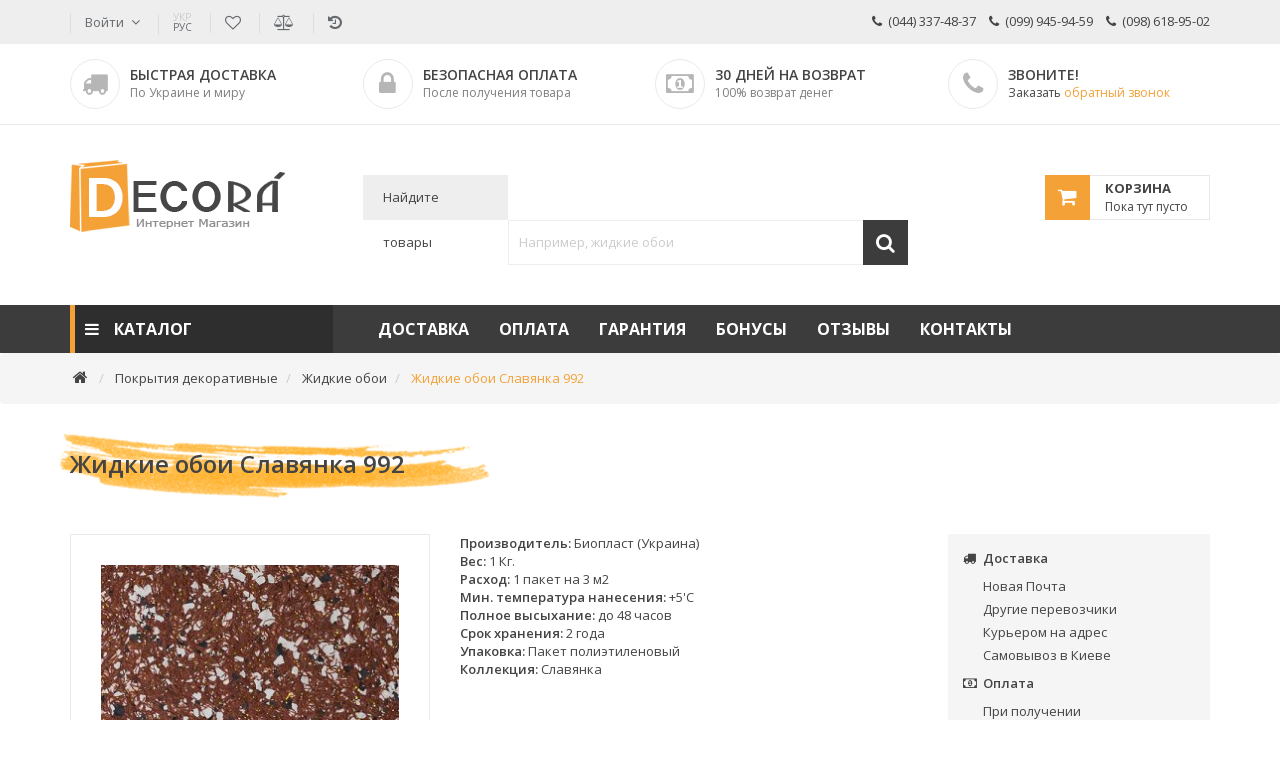

--- FILE ---
content_type: text/html; charset=utf-8
request_url: https://decorashop.com.ua/ru/pokrytiya-dekorativnye/zhidkie-oboi/zhidkie-oboi-slavyanka-992.html
body_size: 58218
content:
<!DOCTYPE html> <html lang="ru" dir="ltr"> <head> <meta name="viewport" content="width=device-width, initial-scale=1.0" /> <meta http-equiv="x-ua-compatible" content="ie=edge" /> <meta name="format-detection" content="telephone=no"> <meta http-equiv="x-rim-auto-match" content="none"> <link href="https://fonts.googleapis.com/css?family=Open+Sans:300,400,600,700" rel="stylesheet"> <meta charset="utf-8" /> <base href="https://decorashop.com.ua/" /> <meta name="keywords" content="жидкие обои купить,жидкие обои,жидкие обои цена,жидкие обои дешево,жидкие обои фото,жидкие обои наносить,жидкие обои биопласт,жидкие обои 992" /> <meta name="description" content="Купить жидкие обои Славянка 992 Биопласт по низким ценам. Доставка по Украине. Самые лучшие и дешевые жидкие обои продаются только в нашем интернет-магазине" /> <title>Жидкие обои Славянка 992 Биопласт купить в Киеве с доставкой по всей Украине. Жидкие обои Славянка 992: цена, отзывы</title> <link href="https://decorashop.com.ua/ru/pokrytiya-dekorativnye/zhidkie-oboi/zhidkie-oboi-slavyanka-992.html" rel="alternate" hreflang="ru" /> <link href="https://decorashop.com.ua/dekoratyvni-pokryttia/ridki-shpalery/ridki-shpalery-slovianka-992.html" rel="alternate" hreflang="uk" /> <link href="/templates/decora/favicon.ico" rel="shortcut icon" type="image/vnd.microsoft.icon" /> <link href="/templates/decora/vendor/bootstrap/css/bootstrap.min.css?1541437472" rel="stylesheet" /> <link href="/templates/decora/vendor/font-awesome/css/font-awesome.min.css?1541437474" rel="stylesheet" /> <link href="/templates/decora/vendor/swipebox/css/swipebox.css?1541437478" rel="stylesheet" /> <link href="/templates/decora/vendor/owlcarousel/css/owl.carousel.min.css?1541437478" rel="stylesheet" /> <link href="/templates/decora/vendor/nivoslider/nivo-slider.css?1541437476" rel="stylesheet" /> <link href="/templates/decora/vendor/animate.css?1541437470" rel="stylesheet" /> <link href="/templates/decora/css/style.css?1610952742" rel="stylesheet" /> <script src="/templates/decora/vendor/jquery.min.js?1541437470"></script> <script src="/templates/decora/vendor/bootstrap/js/bootstrap.min.js?1541437474"></script> <script src="/templates/decora/vendor/bootstrap-notify.min.js?1541437470"></script> <script src="/templates/decora/vendor/jquery.maskedinput.min.js?1541437470"></script> <script src="/templates/decora/vendor/swipebox/js/jquery.swipebox.min.js?1541437480"></script> <script src="/templates/decora/vendor/owlcarousel/js/owl.carousel.min.js?1541437478"></script> <script src="/templates/decora/vendor/nivoslider/jquery.nivo.slider.pack.js?1541437476"></script> <script src="/templates/decora/vendor/wow.min.js?1541437470"></script> <script src="/templates/decora/js/main.js?1610975864"></script> <script src="/components/com_jshopping/js/functions.js?1667299154"></script> <script> jQuery(function($){ initTooltips(); $("body").on("subform-row-add", initTooltips); function initTooltips (event, container) { container = container || document;$(container).find(".hasTooltip").tooltip({"html": true,"container": "body"});} }); </script> <meta property="og:title" content="Жидкие обои Славянка 992" /> <meta property="og:type" content="article" /> <meta property="og:image" content="https://decorashop.com.ua/components/com_jshopping/files/img_products/full_zhidkie-oboi-slavyanka-992-bioplast.jpg" /> <meta property="og:url" content="https://decorashop.com.ua/ru/pokrytiya-dekorativnye/zhidkie-oboi/zhidkie-oboi-slavyanka-992.html" /> </head> <body id="body"> <header class="header-area"> <div class="header-top-area"> <div class="container"> <div class="row"> <div class="header-top-left"> <ul> <li> <a class="login-btn dropdown modalAuth">Войти</a> </li> <li><a href="/dekoratyvni-pokryttia/ridki-shpalery/ridki-shpalery-slovianka-992.html" class="hasTooltip" style="font-size:10px;line-height:10px" title="Переключитися на українську" data-placement="bottom"><span style="display:block;color:#ccc">УКР</span>РУС</a></li> <li><a href="/ru/wishlist.html" class="fa fa-heart-o hasTooltip" title="Список желаний" data-placement="bottom" rel="nofollow"></a></li> <li><a href="/ru/products_compare.html" class="fa fa-balance-scale hasTooltip" title="Сравнение товаров" data-placement="bottom" rel="nofollow"></a></li> <li><a href="/ru/products_history.html" class="fa fa-history hasTooltip" title="Просмотренные товары" data-placement="bottom" rel="nofollow"></a></li> </ul> </div> <div class="header-top-right hidden-xs"> <a href="tel:+380443374837" class="tel-only"><i class="fa fa-phone"></i>&nbsp; (044) 337-48-37</a> <a href="tel:+380999459459" class="tel-only"><i class="fa fa-phone"></i>&nbsp; (099) 945-94-59</a> <a href="tel:+380986189502" class="tel-only"><i class="fa fa-phone"></i>&nbsp; (098) 618-95-02</a> </div> </div> </div> </div> <div class="header-mid-area"> <div class="container"> <div class="row"> <div class="col-md-3 col-sm-6"> <div class="header-mid-inner"> <div class="header-mid-inner-icon"><i class="fa fa-truck"></i></div> <div class="header-mid-info"> <div class="title-upper">Быстрая доставка</div> <div class="title-capi">По Украине и миру</div> </div> </div> </div> <div class="col-md-3 col-sm-6"> <div class="header-mid-inner"> <div class="header-mid-inner-icon"><i class="fa fa-lock"></i></div> <div class="header-mid-info"> <div class="title-upper">Безопасная оплата</div> <div class="title-capi">После получения товара</div> </div> </div> </div> <div class="col-md-3 col-sm-6"> <div class="header-mid-inner"> <div class="header-mid-inner-icon"><i class="fa fa-money"></i></div> <div class="header-mid-info"> <div class="title-upper">30 дней на&nbsp;возврат</div> <div class="title-capi">100% возврат денег</div> </div> </div> </div> <div class="col-md-3 col-sm-6"> <div class="header-mid-inner"> <div class="header-mid-inner-icon"><i class="fa fa-phone"></i></div> <div class="header-mid-info"> <div class="title-upper">Звоните!</div> <div class="title-capi"><a class="callback">Заказать <span>обратный звонок</span></a></div> </div> </div> </div> <div class="col-md-3 col-sm-6"> <div class="header-mid-inner"> <div class="header-mid-info"> <div class="title-upper"> <a onclick="return false"><i class="fa fa-phone"></i>&nbsp; (044) 337-48-37 &nbsp;<span style="text-transform:none;font-weight:400;">Показать еще</span></a> </div> <ul> <li><a href="tel:+380999459459" class="tel-only"><i class="fa fa-mobile"></i>&nbsp; (099) 945-94-59</a></li> <li><a href="tel:+380986189502" class="tel-only"><i class="fa fa-mobile"></i>&nbsp; (098) 618-95-02</a></li> <li><a href="tel:+380443374837" class="tel-only"><i class="fa fa-mobile"></i>&nbsp; (044) 337-48-37</a></li> <li><a class="callback"><i class="fa fa-phone"></i>&nbsp; Обратный звонок</a></li> </ul> </div> </div> </div> </div> </div> </div> <div class="header-bottom-area"> <div class="container"> <div class="row"> <div class="logo col-md-3 col-xs-12"> <div id="logo"> <a href="/ru/"><img src="/templates/decora/images/logo-ru.png" alt="" /></a> </div> </div> <div class="col-md-9 col-xs-12"> <div class="header-cart-search-box"> <div class="cart-total"> <a href="/ru/cart.html" rel="nofollow"> <span class="cart-icon"> <i class="fa fa-shopping-cart"></i> </span> <span class="cart-ajax"> <b>Корзина</b> <span>Пока тут пусто</span> </span> </a> </div> <div id="addToCart"></div> <div class="header-search-box"> <form action="/search/result.html" method="post"> <div class="action-box"> Найдите товары </div><div class="search-box"> <input type="search" name="search" placeholder="Например, жидкие обои" value="" /> <button><i class="fa fa-search"></i></button> <input type="hidden" name="search_type" value="exact"> <input type="hidden" name="setsearchdata" value="1"> </div> </form> </div> </div> </div> </div> </div> </div> <div class="mainmenu-area"> <div class="container"> <div class="row"> <div class="col-xs-12 col-sm-4 col-md-3"> <div class="mainmenu-left"> <div class="product-menu-title"> <h2>Каталог</h2> </div> <nav class="product_vmegamenu"> <ul> <li class="item-111"> <a href="/ru/tovary-dlya-khudozhnikov-i-dekoratorov.html" class="hover-icon"><img src="/templates/decora/images/categorys/111.png" alt="Товары для художников и декораторов" /><span class="image-title">Товары для художников и декораторов</span></a><span class="submenu-toggle"></span><div class="vmegamenu"><div><ul class="level1"><li class="item-179"><a href="/ru/tovary-dlya-khudozhnikov-i-dekoratorov/zolochenie-i-restavratsiya.html" >Золочение и реставрация</a></li><li class="item-432"><a href="/ru/tovary-dlya-khudozhnikov-i-dekoratorov/dekupazh.html" >Декупаж</a></li><li class="item-182"><a href="/ru/tovary-dlya-khudozhnikov-i-dekoratorov/kraski-akrilovye.html" >Краски акриловые</a></li><li class="item-188"><a href="/ru/tovary-dlya-khudozhnikov-i-dekoratorov/kraski-maslyanye.html" >Краски масляные</a></li><li class="item-189"><a href="/ru/tovary-dlya-khudozhnikov-i-dekoratorov/laki-grunty.html" >Лаки, грунты</a></li><li class="item-192"><a href="/ru/tovary-dlya-khudozhnikov-i-dekoratorov/sukhie-glittery.html" >Сухие глиттеры</a></li><li class="item-180"><a href="/ru/tovary-dlya-khudozhnikov-i-dekoratorov/iskusstvennoe-sostarivanie.html" >Искусственное состаривание</a></li></ul></div><div><ul class="level1"><li class="item-190"><a href="/ru/tovary-dlya-khudozhnikov-i-dekoratorov/klei-razbaviteli.html" >Клеи, разбавители</a></li><li class="item-181"><a href="/ru/tovary-dlya-khudozhnikov-i-dekoratorov/kraski-po-steklu-keramike-metallu-bez-obzhiga.html" >Краски по стеклу, керамике, металлу (без обжига)</a></li><li class="item-191"><a href="/ru/tovary-dlya-khudozhnikov-i-dekoratorov/skulptura-pasty-geli.html" >Скульптура, пасты, гели</a></li><li class="item-193"><a href="/ru/tovary-dlya-khudozhnikov-i-dekoratorov/trafarety.html" >Трафареты</a></li><li class="item-431"><a href="/ru/tovary-dlya-khudozhnikov-i-dekoratorov/kholsty.html" >Холсты</a></li><li class="item-319"><a href="/ru/tovary-dlya-khudozhnikov-i-dekoratorov/kraski-dlya-tkani.html" >Краски для ткани</a></li><li class="item-320"><a href="/ru/tovary-dlya-khudozhnikov-i-dekoratorov/kraski-spirtovye.html" >Краски спиртовые</a></li></ul></div></div> </li> <li class="item-116"> <a href="/ru/instrumenty-dlya-khudozhnikov-i-dekoratorov.html" class="hover-icon"><img src="/templates/decora/images/categorys/116.png" alt="Инструменты для художников и декораторов" /><span class="image-title">Инструменты для художников и декораторов</span></a><span class="submenu-toggle"></span><div class="vmegamenu"><div><ul class="level1"><li class="item-130 subitem"><a href="/ru/instrumenty-dlya-khudozhnikov-i-dekoratorov/instrumenty-dlya-khudozhnikov.html" >Инструменты для художников</a><ul class="level2"><li class="item-285"><a href="/ru/instrumenty-dlya-khudozhnikov-i-dekoratorov/instrumenty-dlya-khudozhnikov/mastikhiny.html" >Мастихины</a></li><li class="item-313"><a href="/ru/instrumenty-dlya-khudozhnikov-i-dekoratorov/instrumenty-dlya-khudozhnikov/kisti-khudozhestvennye.html" >Кисти художественные</a></li></ul></li><li class="item-286"><a href="/ru/instrumenty-dlya-khudozhnikov-i-dekoratorov/aerografy-pistolety-dlya-pokraski.html" >Аэрографы, пистолеты для покраски</a></li><li class="item-297"><a href="/ru/instrumenty-dlya-khudozhnikov-i-dekoratorov/kraskopulty-kraskoraspyliteli.html" >Краскопульты, краскораспылители</a></li><li class="item-296"><a href="/ru/instrumenty-dlya-khudozhnikov-i-dekoratorov/kompressory.html" >Компрессоры</a></li></ul></div><div><ul class="level1"><li class="item-129 subitem"><a href="/ru/instrumenty-dlya-khudozhnikov-i-dekoratorov/instrumenty-dlya-dekorativnoj-shtukaturki.html" >Инструменты для декоративной штукатурки</a><ul class="level2"><li class="item-288"><a href="/ru/instrumenty-dlya-khudozhnikov-i-dekoratorov/instrumenty-dlya-dekorativnoj-shtukaturki/shpateli-kelmy.html" >Шпатели, кельмы</a></li><li class="item-289"><a href="/ru/instrumenty-dlya-khudozhnikov-i-dekoratorov/instrumenty-dlya-dekorativnoj-shtukaturki/valiki.html" >Валики</a></li><li class="item-290"><a href="/ru/instrumenty-dlya-khudozhnikov-i-dekoratorov/instrumenty-dlya-dekorativnoj-shtukaturki/kisti-shchetki.html" >Кисти, щетки</a></li><li class="item-291"><a href="/ru/instrumenty-dlya-khudozhnikov-i-dekoratorov/instrumenty-dlya-dekorativnoj-shtukaturki/prochij-dekorativnyj-instrument.html" >Прочий декоративный инструмент</a></li></ul></li><li class="item-215"><a href="/ru/instrumenty-dlya-khudozhnikov-i-dekoratorov/raskhodniki.html" >Расходники</a></li><li class="item-269"><a href="/ru/instrumenty-dlya-khudozhnikov-i-dekoratorov/tara-plastikovaya.html" >Тара пластиковая</a></li></ul></div></div> </li> <li class="item-461"> <a href="/ru/stroitelnye-materialy.html" class="hover-icon"><img src="/templates/decora/images/categorys/461.png" alt="Материалы строительные" /><span class="image-title">Материалы строительные</span></a><span class="submenu-toggle"></span><div class="vmegamenu"><div><ul class="level1"><li class="item-462"><a href="/ru/stroitelnye-materialy/kraski-emali.html" >Краски, эмали</a></li><li class="item-463"><a href="/ru/stroitelnye-materialy/laki-morilki.html" >Лаки, морилки</a></li><li class="item-465"><a href="/ru/stroitelnye-materialy/shtukaturki-shpaklevki.html" >Штукатурки, шпаклевки</a></li><li class="item-466"><a href="/ru/stroitelnye-materialy/klei.html" >Клеи</a></li></ul></div><div><ul class="level1"><li class="item-464"><a href="/ru/stroitelnye-materialy/gruntovki-propitki-antiseptiki.html" >Грунтовки, пропитки, антисептики</a></li><li class="item-691"><a href="/ru/stroitelnye-materialy/maslo.html" >Масло</a></li><li class="item-692"><a href="/ru/stroitelnye-materialy/lazuri.html" >Лазури</a></li><li class="item-698"><a href="/ru/stroitelnye-materialy/germetiki.html" >Герметики</a></li></ul></div></div> </li> <li class="item-112 active"> <a href="/ru/pokrytiya-dekorativnye.html" class="hover-icon"><img src="/templates/decora/images/categorys/112.png" alt="Покрытия декоративные" /><span class="image-title">Покрытия декоративные</span></a><span class="submenu-toggle"></span><div class="vmegamenu"><div><ul class="level1"><li class="item-119 current active subitem"><a href="/ru/pokrytiya-dekorativnye/zhidkie-oboi.html" >Жидкие обои</a><ul class="level2"><li class="item-480"><a href="/ru/pokrytiya-dekorativnye/zhidkie-oboi/bioplast.html" >Биопласт</a></li><li class="item-481"><a href="/ru/pokrytiya-dekorativnye/zhidkie-oboi/silkcoat.html" >Silkcoat</a></li><li class="item-482"><a href="/ru/pokrytiya-dekorativnye/zhidkie-oboi/silk-plaster.html" >Silk Plaster</a></li><li class="item-560"><a href="/ru/pokrytiya-dekorativnye/zhidkie-oboi/yurski.html" >Юрские</a></li><li class="item-680"><a href="/ru/pokrytiya-dekorativnye/zhidkie-oboi/stil.html" >Стиль</a></li><li class="item-798"><a href="/ru/pokrytiya-dekorativnye/zhidkie-oboi/ekobarvy.html" >Экобарвы</a></li></ul></li><li class="item-317"><a href="/ru/pokrytiya-dekorativnye/3d-paneli-stenovye.html" >3D панели стеновые</a></li><li class="item-118 subitem"><a href="/ru/pokrytiya-dekorativnye/oboi-pod-pokrasku.html" >Обои под покраску</a><ul class="level2"><li class="item-509"><a href="/ru/pokrytiya-dekorativnye/oboi-pod-pokrasku/versal.html" >Обои под покраску Версаль</a></li><li class="item-510"><a href="/ru/pokrytiya-dekorativnye/oboi-pod-pokrasku/lanita.html" >Обои под покраску Ланита</a></li></ul></li><li class="item-212"><a href="/ru/pokrytiya-dekorativnye/flizelin-steklokholst.html" >Флизелин, стеклохолст</a></li></ul></div><div><ul class="level1"><li class="item-117 subitem"><a href="/ru/pokrytiya-dekorativnye/dekorativnye-shtukaturki.html" >Декоративные штукатурки</a><ul class="level2"><li class="item-511"><a href="/ru/pokrytiya-dekorativnye/dekorativnye-shtukaturki/oikos.html" >Oikos</a></li><li class="item-512"><a href="/ru/pokrytiya-dekorativnye/dekorativnye-shtukaturki/irkom.html" >Ирком</a></li></ul></li><li class="item-120"><a href="/ru/pokrytiya-dekorativnye/linkrusta-relefnye-oboi.html" >Линкруста - рельефные обои</a></li><li class="item-304 subitem"><a href="/ru/pokrytiya-dekorativnye/izdeliya-iz-bambuka.html" >Изделия из бамбука</a><ul class="level2"><li class="item-303"><a href="/ru/pokrytiya-dekorativnye/izdeliya-iz-bambuka/bambukovye-oboi.html" >Бамбуковые обои</a></li><li class="item-305"><a href="/ru/pokrytiya-dekorativnye/izdeliya-iz-bambuka/bambukovye-moldingi.html" >Бамбуковые молдинги</a></li></ul></li><li class="item-121"><a href="/ru/pokrytiya-dekorativnye/bisernoe-pokrytie-brilliance.html" >Бисерное покрытие Brilliance</a></li></ul></div></div> </li> <li class="item-113"> <a href="/ru/dekor-lepnoj.html" class="hover-icon"><img src="/templates/decora/images/categorys/113.png" alt="Декор лепной" /><span class="image-title">Декор лепной</span></a><span class="submenu-toggle"></span><div class="vmegamenu"><div><ul class="level1"><li class="item-541 subitem"><a href="/ru/dekor-lepnoj/tsvetnoj-dekor.html" >Цветной декор</a><ul class="level2"><li class="item-542"><a href="/ru/dekor-lepnoj/tsvetnoj-dekor/karnizy.html" >Карнизы</a></li><li class="item-543"><a href="/ru/dekor-lepnoj/tsvetnoj-dekor/ugly.html" >Углы</a></li><li class="item-544"><a href="/ru/dekor-lepnoj/tsvetnoj-dekor/dobornye-elementy.html" >Доборные элементы</a></li><li class="item-545"><a href="/ru/dekor-lepnoj/tsvetnoj-dekor/bordyury.html" >Бордюры</a></li><li class="item-546"><a href="/ru/dekor-lepnoj/tsvetnoj-dekor/moldingi.html" >Молдинги</a></li><li class="item-547"><a href="/ru/dekor-lepnoj/tsvetnoj-dekor/frizy.html" >Фризы</a></li><li class="item-548"><a href="/ru/dekor-lepnoj/tsvetnoj-dekor/ramochnye-moldingi.html" >Рамочные молдинги</a></li><li class="item-549"><a href="/ru/dekor-lepnoj/tsvetnoj-dekor/plintusy.html" >Плинтусы</a></li></ul></li></ul></div><div><ul class="level1"><li class="item-307 subitem"><a href="/ru/dekor-lepnoj/lepnina-iz-poliuretana.html" >Лепнина из полиуретана</a><ul class="level2"><li class="item-456"><a href="/ru/dekor-lepnoj/lepnina-iz-poliuretana/moldingi.html" >Молдинги</a></li><li class="item-457"><a href="/ru/dekor-lepnoj/lepnina-iz-poliuretana/plintusa.html" >Плинтусы напольные</a></li><li class="item-458"><a href="/ru/dekor-lepnoj/lepnina-iz-poliuretana/rozetki-potolochnye.html" >Розетки потолочные</a></li><li class="item-459"><a href="/ru/dekor-lepnoj/lepnina-iz-poliuretana/uglovye-elementy.html" >Угловые элементы</a></li><li class="item-460"><a href="/ru/dekor-lepnoj/lepnina-iz-poliuretana/kronshtejny.html" >Кронштейны</a></li><li class="item-476"><a href="/ru/dekor-lepnoj/lepnina-iz-poliuretana/kolonny-i-polukolonny.html" >Колонны и полуколонны</a></li><li class="item-477"><a href="/ru/dekor-lepnoj/lepnina-iz-poliuretana/pilyastry.html" >Пилястры</a></li><li class="item-478"><a href="/ru/dekor-lepnoj/lepnina-iz-poliuretana/dekorativnye-elementy.html" >Декоративные элементы</a></li><li class="item-479"><a href="/ru/dekor-lepnoj/lepnina-iz-poliuretana/nishi.html" >Ниши</a></li><li class="item-306"><a href="/ru/dekor-lepnoj/lepnina-iz-poliuretana/plintusy-potolochnye.html" >Плинтусы потолочные</a></li></ul></li></ul></div></div> </li> <li class="item-114"> <a href="/ru/kartiny-freski-panno.html" class="hover-icon"><img src="/templates/decora/images/categorys/114.png" alt="Картины, фрески, панно" /><span class="image-title">Картины, фрески, панно</span></a><span class="submenu-toggle"></span><div class="vmegamenu"><div><ul class="level1"><li class="item-170"><a href="/ru/kartiny-freski-panno/kartiny-iz-stekla.html" >Картины из стекла</a></li><li class="item-354"><a href="/ru/kartiny-freski-panno/shirmy-i-dekorativnye-peregorodki.html" >Ширмы и декоративные перегородки</a></li><li class="item-353"><a href="/ru/kartiny-freski-panno/fotoshtory.html" >Фотошторы</a></li><li class="item-873"><a href="/ru/kartiny-freski-panno/fotoramki.html" >Фоторамки</a></li></ul></div><div><ul class="level1"><li class="item-345 subitem"><a href="/ru/kartiny-freski-panno/kartiny-na-kholste.html" >Картины на холсте</a><ul class="level2"><li class="item-346"><a href="/ru/kartiny-freski-panno/kartiny-na-kholste/modulnye-kartiny.html" >Модульные картины</a></li><li class="item-347"><a href="/ru/kartiny-freski-panno/kartiny-na-kholste/chasy-kartina.html" >Часы-картина</a></li></ul></li><li class="item-171"><a href="/ru/kartiny-freski-panno/freski.html" >Фрески</a></li><li class="item-797"><a href="/ru/kartiny-freski-panno/led-kartiny-s-podsvetkoj.html" >LED картины с подсветкой</a></li></ul></div></div> </li> <li class="item-115"> <a href="/ru/steklo-i-zerkala.html" class="hover-icon"><img src="/templates/decora/images/categorys/115.png" alt="Стекло и зеркала" /><span class="image-title">Стекло и зеркала</span></a><span class="submenu-toggle"></span><div class="vmegamenu"><div><ul class="level1"><li class="item-122"><a href="/ru/steklo-i-zerkala/vitrazhi-tiffani.html" >Витражи Тиффани</a></li><li class="item-123"><a href="/ru/steklo-i-zerkala/vitrazhnaya-zalivka.html" >Витражная заливка</a></li><li class="item-124"><a href="/ru/steklo-i-zerkala/vitrazhnaya-rospis.html" >Витражная роспись</a></li><li class="item-125"><a href="/ru/steklo-i-zerkala/peskostruj-khudozhestvennyj.html" >Пескоструй художественный</a></li></ul></div><div><ul class="level1"><li class="item-126"><a href="/ru/steklo-i-zerkala/peskostruj-glubokij.html" >Пескоструй глубокий</a></li><li class="item-127"><a href="/ru/steklo-i-zerkala/peskostruj-tsvetnoj.html" >Пескоструй цветной</a></li><li class="item-128"><a href="/ru/steklo-i-zerkala/zerkala-s-risunkom.html" >Зеркала с рисунком</a></li><li class="item-169"><a href="/ru/steklo-i-zerkala/fyuzing.html" >Фьюзинг</a></li></ul></div></div> </li> <li class="item-222"> <a href="/ru/predmety-dekora.html" class="hover-icon"><img src="/templates/decora/images/categorys/222.png" alt="Предметы декора" /><span class="image-title">Предметы декора</span></a><span class="submenu-toggle"></span><div class="vmegamenu"><div><ul class="level1"><li class="item-348 subitem"><a href="/ru/predmety-dekora/dekorativnye-svetilniki.html" >Декоративные светильники</a><ul class="level2"><li class="item-351"><a href="/ru/predmety-dekora/dekorativnye-svetilniki/svetilniki-i-torshery-nastolnye.html" >Светильники и торшеры настольные</a></li><li class="item-352"><a href="/ru/predmety-dekora/dekorativnye-svetilniki/svetilniki-i-torshery-napolnye.html" >Светильники и торшеры напольные</a></li><li class="item-349"><a href="/ru/predmety-dekora/dekorativnye-svetilniki/svetilniki-potolochnye.html" >Светильники потолочные</a></li></ul></li><li class="item-223"><a href="/ru/predmety-dekora/handmade.html" >Handmade</a></li></ul></div><div><ul class="level1"><li class="item-311"><a href="/ru/predmety-dekora/vazy.html" >Вазы</a></li><li class="item-312"><a href="/ru/predmety-dekora/statuetki.html" >Статуэтки</a></li></ul></div></div> </li> <li class="item-214"> <a href="/ru/mebel.html" class="hover-icon"><img src="/templates/decora/images/categorys/214.png" alt="Мебель" /><span class="image-title">Мебель</span></a><span class="submenu-toggle"></span><div class="vmegamenu"><div><ul class="level1"><li class="item-216"><a href="/ru/mebel/stoly.html" >Столы</a></li><li class="item-217"><a href="/ru/mebel/komody-i-tumby.html" >Комоды и тумбы</a></li><li class="item-219"><a href="/ru/mebel/shkafy-kupe-i-garderobnye.html" >Шкафы-купе и гардеробные</a></li></ul></div><div><ul class="level1"><li class="item-220 subitem"><a href="/ru/mebel/ortopedicheskie-kresla.html" >Ортопедические кресла</a><ul class="level2"><li class="item-646"><a href="/ru/mebel/ortopedicheskie-kresla/ortopedicheskoe-kreslo-business.html" >Business</a></li><li class="item-647"><a href="/ru/mebel/ortopedicheskie-kresla/ortopedicheskoe-kreslo-classic.html" >Classic</a></li><li class="item-648"><a href="/ru/mebel/ortopedicheskie-kresla/ortopedicheskoe-kreslo-diamond.html" >Diamond</a></li><li class="item-649"><a href="/ru/mebel/ortopedicheskie-kresla/ortopedicheskoe-kreslo-elegance.html" >Elegance</a></li><li class="item-650"><a href="/ru/mebel/ortopedicheskie-kresla/ortopedicheskoe-detskoe-kreslo-fly-dlya-shkolnika.html" >Fly</a></li><li class="item-651"><a href="/ru/mebel/ortopedicheskie-kresla/ortopedicheskoe-kreslo-galaxy.html" >Galaxy</a></li><li class="item-652"><a href="/ru/mebel/ortopedicheskie-kresla/ortopedicheskoe-kreslo-grand.html" >Grand</a></li><li class="item-653"><a href="/ru/mebel/ortopedicheskie-kresla/ortopedicheskoe-kreslo-imperial.html" >Imperial</a></li><li class="item-654"><a href="/ru/mebel/ortopedicheskie-kresla/ortopedicheskoe-kreslo-jet.html" >Jet</a></li><li class="item-655"><a href="/ru/mebel/ortopedicheskie-kresla/detskoe-ortopedicheskoe-kreslo-kids.html" >Kids</a></li><li class="item-656"><a href="/ru/mebel/ortopedicheskie-kresla/ortopedicheskoe-kreslo-monarch.html" >Monarch</a></li><li class="item-657"><a href="/ru/mebel/ortopedicheskie-kresla/ortopedicheskoe-kreslo-pyramid.html" >Pyramid</a></li><li class="item-658"><a href="/ru/mebel/ortopedicheskie-kresla/ortopedicheskoe-kreslo-royal.html" >Royal</a></li><li class="item-659"><a href="/ru/mebel/ortopedicheskie-kresla/ortopedicheskaya-nakladka-na-sidene-voditelya.html" >Solo</a></li><li class="item-660"><a href="/ru/mebel/ortopedicheskie-kresla/ortopedicheskij-stul-trio-dlya-shkolnika.html" >Trio</a></li><li class="item-661"><a href="/ru/mebel/ortopedicheskie-kresla/ortopedicheskoe-kreslo-victory.html" >Victory</a></li></ul></li><li class="item-218"><a href="/ru/mebel/kukhni.html" >Кухни</a></li><li class="item-268"><a href="/ru/mebel/gostinye.html" >Гостиные</a></li></ul></div></div> </li> </ul> </nav> </div> </div> <div class="col-md-9"> <nav class="mainmenu"> <ul> <li class="item-176"><a href="/ru/dostavka.html" rel="nofollow">Доставка</a></li><li class="item-177"><a href="/ru/oplata.html" rel="nofollow">Оплата</a></li><li class="item-277"><a href="/ru/garantiya.html" rel="nofollow">Гарантия</a></li><li class="item-283"><a href="/ru/bonusy-i-skidki.html" rel="nofollow">Бонусы</a></li><li class="item-367"><a href="/ru/otzyvy.html" rel="nofollow">Отзывы</a></li><li class="item-178"><a href="/ru/kontakty.html" rel="nofollow">Контакты</a></li></ul> </nav> <div class="cart-total"> <a href="/ru/cart.html" rel="nofollow"> <span class="cart-icon"> <i class="fa fa-shopping-cart"></i> </span> <span class="cart-ajax"> <b>Корзина</b> <span>Пока тут пусто</span> </span> </a> </div> </div> </div> </div> </div> </header> <section class="breadcrumb"> <div class="container"> <ul itemscope itemtype="https://schema.org/BreadcrumbList" class="breadcrumb"> <li itemprop="itemListElement" itemscope itemtype="https://schema.org/ListItem"> <a itemprop="item" title="DECORA shop" href="/ru/" class="pathway"><i class="fa fa-home fa-fw" aria-hidden="true"></i><span itemprop="name">DECORA shop</span></a> <meta itemprop="position" content="1"> </li> <li itemprop="itemListElement" itemscope itemtype="https://schema.org/ListItem"> <a itemprop="item" title="Покрытия декоративные" href="/ru/pokrytiya-dekorativnye.html" class="pathway"><span itemprop="name">Покрытия декоративные</span></a> <meta itemprop="position" content="2"> </li> <li itemprop="itemListElement" itemscope itemtype="https://schema.org/ListItem"> <a itemprop="item" title="Жидкие обои" href="/ru/pokrytiya-dekorativnye/zhidkie-oboi.html" class="pathway"><span itemprop="name">Жидкие обои</span></a> <meta itemprop="position" content="3"> </li> <li class="active"> <span> Жидкие обои Славянка 992 </span> </li> </ul> </div> </section> <section class="top-section"> <div class="container"> </div> </section> <div class="content-area"> <div class="container"> <div class="row"> <div class="col-sm-12 col-lg-12"> <section class="main-top-section"> </section> <main> <div id="system-message-container"> </div> <script> /*<![CDATA[*/ jQuery(function($) { if ($.inArray(reloadBonusAdd, reloadAttribEvents)==-1) { reloadAttribEvents.push(reloadBonusAdd); } }); function reloadBonusAdd(json){ jQuery("#block_bonus_add_4489").html(json.product_bonus_add); } /*]]>*/ </script> <script> var translate_not_available = "Нет в наличии"; var translate_zoom_image = "Увеличить изображение"; var product_basic_price_volume = 0.0000; var product_basic_price_unit_qty = 1; var currency_code = "грн"; var format_currency = "00 Symb"; var decimal_count = 0; var decimal_symbol = "."; var thousand_separator = ""; var attr_value = new Object(); var attr_list = new Array(); var attr_img = new Object(); var liveurl='https://decorashop.com.ua/'; var liveattrpath=liveurl+'components/com_jshopping/files/img_attributes'; var liveproductimgpath=liveurl+'components/com_jshopping/files/img_products'; var liveimgpath=liveurl+'components/com_jshopping/images'; var urlupdateprice=liveurl+'ru/product/ajax_attrib_select_and_price/4489.html?ajax=1'; var joomshoppingVideoHtml5 = 0; var joomshoppingVideoHtml5Type = ''; </script><div class="jshop product_block productfull row" id="comjshop" itemscope itemtype="https://schema.org/Product"> <div class="product_title col-xs-12"> <h1 itemprop="name">Жидкие обои Славянка 992</h1> </div> <div class="col-sm-6 col-md-4"> <div id="product_image_full" class="image_block"> <a class="swipebox" rel="product-image" href="https://decorashop.com.ua/components/com_jshopping/files/img_products/full_zhidkie-oboi-slavyanka-992-bioplast.jpg" title="Жидкие обои Славянка 992"> <img itemprop="image" class="jshop_img" src="https://decorashop.com.ua/components/com_jshopping/files/img_products/zhidkie-oboi-slavyanka-992-bioplast.jpg" alt="Жидкие обои Славянка 992" /> <div class="magnifier">Увеличить</div> <i class="fa fa-spinner fa-spin"></i> </a> </div> <div id="list_product_image_middle"></div> <div class="clearfix product_rating"> <div itemprop="aggregateRating" itemscope itemtype="https://schema.org/AggregateRating"> <div class="product-ratings"> <i class="fa fa-star"></i> <i class="fa fa-star"></i> <i class="fa fa-star"></i> <i class="fa fa-star"></i> <i class="fa fa-star"></i> <meta itemprop="ratingValue" content="5" /> <meta itemprop="worstRating" content="1" /> <meta itemprop="bestRating" content="5" /> </div> <div class="reviews-count"> <span itemprop="reviewCount">1</span> отзыв </div> </div> </div> <div id="product_image_thumbs" class="no-carousel"> <a class="jshop_img_thumb jshop_video_thumb swipebox hasTooltip" rel="product-video" href="https://www.youtube.com/watch?v=uT4HGf4u9SU" title="Жидкие обои Биопласт - мастер-класс по нанесению"> <i class="fa fa-youtube-play"></i> <img src="https://img.youtube.com/vi/uT4HGf4u9SU/default.jpg" alt="Жидкие обои Биопласт - мастер-класс по нанесению" /> </a> <div class="owl-nav"> <div class="owl-prev disabled"></div> <div class="owl-next disabled"></div> </div> </div> </div> <div class="clearfix"> <div class="col-sm-6 col-md-5"> <div class="jshop_code_prod"> </div> <div class="manufacturer" itemprop="brand" itemscope itemtype="https://schema.org/Brand"> <span class="manufacturer_name">Производитель:</span> <span class="manufacturer_value"><a href="/ru/bioplast.html" itemprop="url"><span itemprop="name">Биопласт</span></a> (Украина)</span> </div> <div class="extra_fields"> <div class="extra_field"> <span class="extra_field_name">Вес:</span> <span id="block_weight" class="extra_field_value">1 Кг.</span> </div> <div class="extra_field"> <span class="extra_field_name">Расход:</span> <span class="extra_field_value"> 1 пакет на 3 м2 </span> </div> <div class="extra_field"> <span class="extra_field_name">Мин. температура нанесения:</span> <span class="extra_field_value"> +5'C </span> </div> <div class="extra_field"> <span class="extra_field_name">Полное высыхание:</span> <span class="extra_field_value"> до 48 часов </span> </div> <div class="extra_field"> <span class="extra_field_name">Срок хранения:</span> <span class="extra_field_value"> 2 года </span> </div> <div class="extra_field"> <span class="extra_field_name">Упаковка:</span> <span class="extra_field_value"> Пакет полиэтиленовый </span> </div> <div class="extra_field"> <span class="extra_field_name">Коллекция:</span> <span class="extra_field_value"> Славянка </span> </div> </div> <form id="productForm" class="row" name="product" method="post" action="" enctype="multipart/form-data" autocomplete="off" itemprop="offers" itemscope itemtype="https://schema.org/Offer"> <div class="col-xs-12 col-sx-6"> </div> <div class="clearfix"></div> <div class="col-xs-12 col-sx-6"> </div> <div class="clearfix"></div> <div class="col-xs-12 col-sx-6 col-sm-6"> <div class="block_price"> <span>Цена:</span> <span id="block_price"> <span itemprop="price">640</span> <span itemprop="priceCurrency" content="UAH">грн</span> </span> </div> <div id="product_availabiliy"> <link itemprop="availability" href="https://schema.org/InStock" /> <i class="fa fa-check"></i><span>Есть в наличии</span> </div> <div class="product_bonus"><div class="product_bonus_add"><i class="fa fa-gift"></i><span id="block_bonus_add_4489" class="block_bonus">+1920 бонусов</span> заработаете при покупке</div></div> </div> <div class="col-xs-12 col-sx-6 col-sm-6"> <div class="prod_buttons text-center"> <div class="buttons"> <button type="submit"> <i class="fa fa-shopping-cart"></i> <span>В корзину</span> </button> <a class="quickorder">Купить в 1 клик</a> <div class="callbackw"> <div><i class="fa fa-info-circle fa-fw"></i> Появились вопросы?</div> <span class="callback">Закажите обратный звонок</span> <div class="separator">&mdash;&mdash; или &mdash;&mdash;</div> <span class="chat">задайте вопрос в чате</span> </div> </div> </div> </div> <div class="clearfix afterform"></div> <div class="col-xs-6 to-compare" data-id="4489"> <i class="fa fa-balance-scale"></i><span>В сравнение</span> </div> <div class="col-xs-6 to-wishlist text-center" data-id="4489"> <i class="fa fa-heart-o"></i><span>В список желаний</span> </div> <input type="hidden" name="quantity" id="quantity" value="1" /> <input type="hidden" name="from" value="product" /> <input type="hidden" name="product_id" id="product_id" value="4489" /> <input type="hidden" name="category_id" id="category_id" value="9" /> </form> <div class="clearfix"></div> </div> <div class="col-sm-6 col-md-3"> <div class="product_add_info"> <div class="title"><i class="fa fa-truck hidden-xs hidden-sm"></i> Доставка <i class="fa fa-info-circle hidden-md hidden-lg info"></i></div> <ul class="info"> <li>Новая Почта</li> <li>Другие перевозчики</li> <li>Курьером на адрес</li> <li>Самовывоз в Киеве</li> </ul> <div class="title"><i class="fa fa-money hidden-xs hidden-sm"></i> Оплата <i class="fa fa-info-circle hidden-md hidden-lg info"></i></div> <ul class="info"> <li>При получении</li> <li>Приват 24</li> <li>Карты Visa / MasterСard</li> <li>Безналичный перевод</li> </ul> <div class="title"><i class="fa fa-shield hidden-xs hidden-sm"></i> Гарантия 12&nbsp;месяцев</div> </div> <div class="product_add_info"> <div class="title"><i class="fa fa-phone hidden-xs hidden-sm"></i> Заказы по телефонам</div> <ul> <li> <a href="tel:+380443374837" class="tel-only"><i class="fa fa-mobile hidden-md hidden-lg"></i> +38 (044) 337-48-37</a> </li> <li> <a href="tel:+380999459459" class="tel-only"><i class="fa fa-mobile hidden-md hidden-lg"></i> +38 (099) 945-94-59</a> </li> <li> <a href="tel:+380986189502" class="tel-only"><i class="fa fa-mobile hidden-md hidden-lg"></i> +38 (098) 618-95-02</a> </li> </ul> </div> </div> </div> <div class="col-xs-12 section-tabs"> <ul class="nav nav-tabs" role="tablist"> <li role="presentation" class="active"><h3><a href="#description" aria-controls="description" role="tab" data-toggle="tab">Описание</a></h3></li> </ul> <div class="tab-content"> <div role="tabpanel" class="tab-pane active" id="description"> <div class="jshop_prod_description" itemprop="description"> <p><strong>Жидкие обои Биопласт Славянка 992</strong> &ndash; это разновидность декоративной штукатурки, изготовленной на основе текстильных волокон (в основном из искусственного шелка), целлюлозы, клеевого компонента и различных декоративных элементов. </p> <p><strong>Жидкие обои Славянка 992</strong>, благодаря своему близкому родству со стеновым текстилем, и будучи его разновидностью, имеют чрезвычайно изысканный вид. Разнообразие используемых волокон и декоративных элементов на поверхности образуют игру цветов и фактур, пробуждая воображение (см. все фото жидкие обои). Благодаря своим свойствам они придают холодной на взгляд поверхности мягкую и теплую тканевую текстуру. <strong>Жидкие обои Славянка 992</strong> относятся к новой коллекции жидких обоев Биопласт.</p> <p><strong>Область применения жидких обоев Bioplast 992:</strong></p> <p>Жидкие обои Биопласт используются для оформления стен, потолков и непрямолинейных участков интерьера как жилых помещений, так и административных зданий. Из-за мелких текстильных включений эти жидкие обои насыщенного коричневого оттенка с мультиколорными вкраплениями будут также интересны в детских комнатах и игровых. <strong>Жидкие обои Славянка 992</strong> не имеют ограничений по применению в помещениях с высокой плотностью нахождения людей и даже на путях эвакуации. Жидкие обои легко наносятся на любую подготовленную (ровную чистую, сухую, погрунтованную) поверхность, обладают эластичностью и прекрасным сцеплением с поверхностью.</p> <p><strong>Преимущества жидких обоев Славянка 992</strong> производства Биопласт по сравнению с обычными обоями, будь то бумажные, виниловые или бамбуковые:</p> <ul> <li>Пожаробезопасность;</li> <li>Обеспечивают влаго-, тепло- и звукоизоляцию;</li> <li>Антистатичность;</li> <li>Воздухопроницаемость;</li> <li>Морозостойкость;</li> <li>Экологичность;</li> <li>Образуют ровное бесшовное покрытие;</li> <li>Отсутствие микротрещин;</li> <li>Многообразие цветовых решений;</li> <li>Простота в подготовке поверхности, в подготовке материала и в нанесении;</li> <li>Ремонтопригодность и простота при удалении.</li> </ul> <p><strong>Нанесение жидких обоев Биопласт <strong>Славянка 992</strong>:</strong></p> <p><strong><img src="https://decorashop.com.ua/images/zhidkie-oboi-paket.jpg" alt="zhidkie-oboi-paket" width="136" height="200" style="margin: 5px;" /> <img src="https://decorashop.com.ua/images/zhidkie-oboi-nanesenie.jpeg" alt="zhidkie-oboi-nanesenie" width="195" height="200" style="margin: 5px;" /></strong></p> <p>Содержимое упаковки жидких обоев Bioplast поместить в небольшую емкость, добавить указанное на упаковке количество теплой воды, тщательно перемешать до образования однородной смеси. Смесь нужно настаивать 8 часов, накрыв ёмкость крышкой или полиэтиленовым пакетом. Перед использованием полученную массу ещё раз перемешать, наносить жидкие обои на поверхность рекомендуется пластиковым прозрачным шпателем (кельмой) <a href="https://decorashop.com.ua/instrumenty-dlya-khudozhnikov-i-dekoratorov/instrumenty-dlya-dekorativnoj-shtukaturki/shpateli-kelmy/shpatel-kelma-gladilka-prozrachnaya-dlya-zhidkikh-oboev.html" target="_blank" rel="noopener noreferrer">Max-color</a> или <a href="https://decorashop.com.ua/instrumenty-dlya-khudozhnikov-i-dekoratorov/instrumenty-dlya-dekorativnoj-shtukaturki/shpateli-kelmy/shpatel-kelma-gladilka-prozrachnaya-plastikovaya.html" target="_blank" rel="noopener noreferrer">Dekor</a> слоем толщиной 1 мм. В замоченном состоянии смесь может храниться до 5 суток при температуре 20&deg; С без потери свойств.</p> <p><a href="https://decorashop.com.ua/images/sanitarno-epidemiologicheskoe-zacliuchenie.jpg" target="_blank" rel="noopener noreferrer" title="Скачать санитарно-эпидемиологическое заключение">Скачать санитарно-эпидемиологическое заключение</a></p> <p><br/>На этой странице Вы можете купить Жидкие обои Славянка 992 производителя Биопласт. Интернет-магазин DECORA shop предлагает лучшие цены на жидкие обои с доставкой по Украине: Харьков, Одесса, Луганск, Сумы, Луцк, Каменец-Подольский и другие города. В интернет-магазине DECORA shop можно не только купить Жидкие обои Славянка 992, а и прочесть или оставить отзывы, либо задать вопросы об этом и других товарах категории «Жидкие обои» производителя Биопласт (Украина).</p> </div> </div> </div> </div> <div class="col-xs-12 section-related"> <div class="section-title"> <h3>С этим товаром покупают</h3> </div> <div class="jshop_list_product row"> <div class = "jshop list_product list-card list_related owl-carousel title-nav"> <div class="jshop_related block_product col-xs-12"> <div class="product product_block"> <div class="image_block col-xs-5 col-md-4"> <a href="/ru/tovary-dlya-khudozhnikov-i-dekoratorov/sukhie-glittery/glitter-serebro-sb102.html" title="Глиттер Серебро SB102"> <img class="jshop_img" src="https://decorashop.com.ua/components/com_jshopping/files/img_products/glitter-blestki-serebro-sb102.jpg" alt="Глиттер Серебро SB102" /> </a> </div> <div class="product-content col-xs-7 col-md-8"> <div> <h2> <a href="/ru/tovary-dlya-khudozhnikov-i-dekoratorov/sukhie-glittery/glitter-serebro-sb102.html" class="hasTooltip" title="Подробнее о товаре Глиттер Серебро SB102"> Глиттер Серебро SB102 </a> </h2> <div class="manufacturer"> Производитель: <span>Биопласт</span> </div> </div> <div class="jshop_code_prod"> код: <span>SB102</span> </div> <div class="product-ratings"> <a href="/ru/tovary-dlya-khudozhnikov-i-dekoratorov/sukhie-glittery/glitter-serebro-sb102.html" class="hasTooltip" title="Отзывы о товаре Глиттер Серебро SB102"> <i class="fa fa-star"></i> <i class="fa fa-star"></i> <i class="fa fa-star"></i> <i class="fa fa-star"></i> <i class="fa fa-star"></i> </a> </div> <div class="extra_fields"> </div> <div class="description"> </div> <div class="product-price"> Цена <span>25 грн</span> </div> <div class="buttons"> <form name="product" method="post" action="/ru/tovary-dlya-khudozhnikov-i-dekoratorov/sukhie-glittery/glitter-serebro-sb102.html" enctype="multipart/form-data" autocomplete="off"> <a class="button_buy"> <i class="fa fa-shopping-cart"></i> <span>В корзину</span> </a> <a class="button_wishlist hasTooltip" title="В список желаний" data-id="4442"> <i class="fa fa-heart"></i> </a> <a class="button_compare hasTooltip" title="В сравнение" data-id="4442"> <i class="fa fa-balance-scale"></i> </a> <input type="hidden" name="product_id" value="4442" /> <input type="hidden" name="category_id" value="32" /> </form> </div> </div> </div> </div> <div class="jshop_related block_product col-xs-12"> <div class="product product_block"> <div class="image_block col-xs-5 col-md-4"> <a href="/ru/tovary-dlya-khudozhnikov-i-dekoratorov/sukhie-glittery/glitter-zoloto-b206.html" title="Глиттер Золото B206"> <img class="jshop_img" src="https://decorashop.com.ua/components/com_jshopping/files/img_products/glitter-blestki-zoloto-b206.jpg" alt="Глиттер Золото B206" /> </a> </div> <div class="product-content col-xs-7 col-md-8"> <div> <h2> <a href="/ru/tovary-dlya-khudozhnikov-i-dekoratorov/sukhie-glittery/glitter-zoloto-b206.html" class="hasTooltip" title="Подробнее о товаре Глиттер Золото B206"> Глиттер Золото B206 </a> </h2> <div class="manufacturer"> Производитель: <span>Биопласт</span> </div> </div> <div class="jshop_code_prod"> код: <span>B206</span> </div> <div class="product-ratings"> <a href="/ru/tovary-dlya-khudozhnikov-i-dekoratorov/sukhie-glittery/glitter-zoloto-b206.html" class="hasTooltip" title="Отзывы о товаре Глиттер Золото B206"> <i class="fa fa-star"></i> <i class="fa fa-star"></i> <i class="fa fa-star"></i> <i class="fa fa-star"></i> <i class="fa fa-star"></i> </a> </div> <div class="extra_fields"> </div> <div class="description"> </div> <div class="product-price"> Цена <span>25 грн</span> </div> <div class="buttons"> <form name="product" method="post" action="/ru/tovary-dlya-khudozhnikov-i-dekoratorov/sukhie-glittery/glitter-zoloto-b206.html" enctype="multipart/form-data" autocomplete="off"> <a class="button_buy"> <i class="fa fa-shopping-cart"></i> <span>В корзину</span> </a> <a class="button_wishlist hasTooltip" title="В список желаний" data-id="4444"> <i class="fa fa-heart"></i> </a> <a class="button_compare hasTooltip" title="В сравнение" data-id="4444"> <i class="fa fa-balance-scale"></i> </a> <input type="hidden" name="product_id" value="4444" /> <input type="hidden" name="category_id" value="32" /> </form> </div> </div> </div> </div> </div> </div> </div> <div class="col-xs-12 section-review"> <div class="section-title"> <h3>Отзывы о товаре</h3> </div> <div id="reviews" class="review_items review_all row clearfix"> <div class="review_item col-sm-4 col-lg-3"> <div itemprop="review" itemscope itemtype="https://schema.org/Review"> <div class="product-ratings" itemprop="reviewRating" itemscope itemtype="https://schema.org/Rating"> <i class="fa fa-star"></i> <i class="fa fa-star"></i> <i class="fa fa-star"></i> <i class="fa fa-star"></i> <i class="fa fa-star"></i> <meta itemprop="ratingValue" content="5" /> <meta itemprop="worstRating" content="1" /> <meta itemprop="bestRating" content="5" /> </div> <div class="review_user" itemprop="author">Олег</div> <time class="review_time" itemprop="datePublished" datetime="2015-07-31">31.07.2015</time> <div class="review_text" itemprop="description">Покупал эти обои для коридора после нанесения вскрыл их акриловым лаком для защиты никаких проблем не возникло на протяжении уже месяца.</div> </div> <div class="review_answer"><i class="fa fa-commenting-o"></i><span class="modalReview" data-id="512">Ответить на этот отзыв</span></div> <div class="review_items_child"> </div> </div> </div> <div class="write_review_wrapper"> <span class="write_review_button modalReview"><i class="fa fa-comment"></i>Оставить свой отзыв</span> </div> </div> </div> </main> <section class="main-bottom-section"> </section> </div> </div> </div> </div> <section class="bottom-section"> <div class="container"> </div> </section> <footer class="footer-area" role="contentinfo"> <div class="footer-top-area"> <div class="container"> <div class="row"> <div class="col-md-6 col-sm-7"> <div class="news-letter"> <div> <div class="form-group"> <input type="text" class="form-control" placeholder="Получать новости на email" /> <button> <span class="hidden-xs hidden-sm">Получить</span> </button> </div> </div> </div> </div> <div class="col-md-6 col-sm-5"> <div class="footer-top-social-bookmarks"> <ul> <li><a data-link="https://vk.com/decora_shop" title="DECORAshop в ВКонтакте"><i class="fa fa-vk"></i></a></li> <li><a data-link="https://www.facebook.com/decostud/" title="DECORAshop на Facebook"><i class="fa fa-facebook"></i></a></li> <li><a data-link="https://twitter.com/DECORA_studio" title="DECORAshop в Twitter"><i class="fa fa-twitter"></i></a></li> <li><a data-link="https://www.youtube.com/channel/UC0vaH9XU83Qh3JrPGwzv8rA" title="DECORAshop на YouTube"><i class="fa fa-youtube"></i></a></li> </ul> </div> </div> </div> </div> </div> <div class="footer-middle-area"> <div class="container"> <div class="row"> <div class="col-md-3 col-sm-6"> <div class="footer-widget"> <h4>Информация</h4> <ul> <li><a href="/ru/dostavka.html" rel="nofollow">Варианты доставки</a></li> <li><a href="/ru/oplata.html" rel="nofollow">Способы оплаты</a></li> <li><a href="/ru/garantiya.html" rel="nofollow">Гарантия и возврат</a></li> <li><a href="/ru/bonusy-i-skidki.html" rel="nofollow">Бонусная система</a></li> <li><a href="/ru/otzyvy.html" rel="nofollow">Отзывы о товарах</a></li> </ul> </div> </div> <div class="col-md-3 col-sm-6"> <div class="footer-widget"> <h4>Личный кабинет</h4> <ul> <li><a class="modalAuth">Мои заказы</a></li> <li><a class="modalAuth">Мои личные данные</a></li> <li><a class="modalAuth">Мои промокоды</a></li> <li><a class="modalAuth">Мои бонусы и скидки</a></li> </ul> </div> </div> <div class="col-md-3 col-sm-6"> <div class="footer-widget"> <h4>Быстрые ссылки</h4> <ul> <li><a href="/ru/cart.html" rel="nofollow">Корзина</a></li> <li><a href="/ru/wishlist.html" rel="nofollow">Список желаний</a></li> <li><a href="/ru/products_compare.html" rel="nofollow">Сравнение товаров</a></li> <li><a href="/ru/products_history.html" rel="nofollow">История просмотров</a></li> </ul> </div> </div> <div class="col-md-3 col-sm-6"> <div class="footer-widget contacts" itemscope itemtype="https://schema.org/Organization"> <span itemprop="name">DECORA shop</span> <h4>Контакты</h4> <div class="footer-contact" itemprop="address" itemscope itemtype="https://schema.org/PostalAddress"> <p class="address add"> <span itemprop="streetAddress">ул. Вишняковская, 1</span>, <span itemprop="addressLocality">Киев</span>, <span itemprop="addressCountry">Украина</span>, <span itemprop="postalCode">02140</span> </p> <p class="phone add"> <a href="tel:+380443374837" class="tel-only">+38 (044) 337-48-37</a> <meta itemprop="telephone" content="+380443374837" /> <br /> <a href="tel:+380999459459" class="tel-only" itemprop="telephone">+38 (099) 945-94-59</a> <meta itemprop="telephone" content="+380999459459" /> <br /> <a href="tel:+380986189502" class="tel-only" itemprop="telephone">+38 (098) 618-95-02</a> <meta itemprop="telephone" content="+380986189502" /> </p> <p class="email add"> <span id="cloakbee11950d2531253796b5a8130aa8c85">Адрес электронной почты защищен от спам-ботов. Для просмотра адреса в вашем браузере должен быть включен Javascript.</span><script> document.getElementById('cloakbee11950d2531253796b5a8130aa8c85').innerHTML = ''; var prefix = '&#109;a' + 'i&#108;' + '&#116;o'; var path = 'hr' + 'ef' + '='; var addybee11950d2531253796b5a8130aa8c85 = 'm&#97;g&#97;z&#105;n' + '&#64;'; addybee11950d2531253796b5a8130aa8c85 = addybee11950d2531253796b5a8130aa8c85 + 'd&#101;c&#111;r&#97;st&#117;d&#105;&#111;' + '&#46;' + 'c&#111;m' + '&#46;' + '&#117;&#97;'; var addy_textbee11950d2531253796b5a8130aa8c85 = 'm&#97;g&#97;z&#105;n' + '&#64;' + 'd&#101;c&#111;r&#97;st&#117;d&#105;&#111;' + '&#46;' + 'c&#111;m' + '&#46;' + '&#117;&#97;';document.getElementById('cloakbee11950d2531253796b5a8130aa8c85').innerHTML += '<a ' + path + '\'' + prefix + ':' + addybee11950d2531253796b5a8130aa8c85 + '\'>'+addy_textbee11950d2531253796b5a8130aa8c85+'<\/a>'; </script> </p> </div> </div> </div> </div> </div> </div> <div class="footer-bottom-area"> <div class="container"> <div class="row"> <div class="col-sm-6"> <div class="copyright"> <div>2006-2026 &copy; «DECORÁ shop»</div> <div>Интернет-магазин декоративных товаров</div> </div> </div> <div class="col-sm-6 hidden-xs"> <div class="payment"> <i class="fa fa-credit-card-alt"></i> <i class="fa fa-cc-paypal"></i> <i class="fa fa-cc-mastercard"></i> <i class="fa fa-cc-visa"></i> </div> </div> </div> </div> </div> <div id="back-top"></div> </footer> <div id="modal" data-token="354affa44072e1350a3addf38565a420" data-user='{"name":"","email":"","phone":""}'></div> <div id="preloader"></div> <script> var Tawk_API=Tawk_API||{},Tawk_LoadStart=new Date(); Tawk_API.visitor = { name : '', email : '', hash : 'd3d96f43b4f86ca7d81b6559c095e05aacd1300dfa09261f6dd5ad65e8371911' }; (function(){ var s1=document.createElement("script"),s0=document.getElementsByTagName("script")[0]; s1.async=true; s1.src='https://embed.tawk.to/58e90685f7bbaa72709c51eb/default'; s1.charset='UTF-8'; s1.setAttribute('crossorigin','*'); s0.parentNode.insertBefore(s1,s0); })(); (function(i,s,o,g,r,a,m){i['GoogleAnalyticsObject']=r;i[r]=i[r]||function(){(i[r].q=i[r].q||[]).push(arguments)},i[r].l=1*new Date();a=s.createElement(o),m=s.getElementsByTagName(o)[0];a.async=1;a.src=g;m.parentNode.insertBefore(a,m)})(window,document,'script','https://www.google-analytics.com/analytics.js','ga');ga('create','UA-37077957-1','auto');ga('send','pageview');(function(d,w,c){(w[c]=w[c]||[]).push(function(){try{w.yaCounter11333218=new Ya.Metrika({id:11333218,clickmap:true,trackLinks:true,accurateTrackBounce:true,webvisor:true,ut:"noindex",ecommerce:"dataLayer"});}catch(e){}});var n=d.getElementsByTagName("script")[0],s=d.createElement("script"),f=function(){n.parentNode.insertBefore(s,n);};s.async=true;s.src="https://cdn.jsdelivr.net/npm/yandex-metrica-watch/watch.js";if(w.opera=="[object Opera]"){d.addEventListener("DOMContentLoaded",f,false);}else{f();}})(document,window,"yandex_metrika_callbacks");</script><noscript><div><img src="https://mc.yandex.ru/watch/11333218?ut=noindex" style="position:absolute;left:-9999px" alt=""/></div></noscript> </body> </html>

--- FILE ---
content_type: application/javascript
request_url: https://decorashop.com.ua/templates/decora/vendor/swipebox/js/jquery.swipebox.min.js?1541437480
body_size: 14572
content:
(function(b,c,d,e){d.swipebox=function(g,h){var k,o,l={useCSS:!0,useSVG:!0,initialIndexOnArray:0,removeBarsOnMobile:!0,hideCloseButtonOnMobile:!1,hideBarsDelay:3e3,videoMaxWidth:1140,vimeoColor:'cccccc',beforeOpen:null,afterOpen:null,afterClose:null,afterMedia:null,nextSlide:null,prevSlide:null,loopAtEnd:!1,autoplayVideos:!1,queryStringData:{},toggleClassOnLoad:''},m=this,n=[],p=g.selector,q=navigator.userAgent.match(/(iPad)|(iPhone)|(iPod)|(Android)|(PlayBook)|(BB10)|(BlackBerry)|(Opera Mini)|(IEMobile)|(webOS)|(MeeGo)/i),r=null!==q||c.createTouch!==e||'ontouchstart'in b||'onmsgesturechange'in b||navigator.msMaxTouchPoints,s=!!c.createElementNS&&!!c.createElementNS('http://www.w3.org/2000/svg','svg').createSVGRect,t=b.innerWidth?b.innerWidth:d(b).width(),u=b.innerHeight?b.innerHeight:d(b).height(),v=0;m.settings={},d.swipebox.close=function(){k.closeSlide()},d.swipebox.extend=function(){return k},m.init=function(){m.settings=d.extend({},l,h),d.isArray(g)?(n=g,k.target=d(b),k.init(m.settings.initialIndexOnArray)):d(c).on('click',p,function(x){if('slide current'===x.target.parentNode.className)return!1;d.isArray(g)||(k.destroy(),o=d(p),k.actions()),n=[];var y,z,A;A||(z='data-rel',A=d(this).attr(z)),A||(z='rel',A=d(this).attr(z)),o=A&&''!==A&&'nofollow'!==A?d(p).filter('['+z+'="'+A+'"]'):d(p),o.each(function(){n.push({href:d(this).attr('href')?d(this).attr('href'):d(this).data('id3d')?'/media/3d/products/'+d(this).data('id3d')+'/':null,title:d(this).attr('title')?d(this).attr('title'):null,id3d:d(this).data('id3d')?d(this).data('id3d'):null,count3d:d(this).data('count3d')?d(this).data('count3d'):null,ext3d:d(this).data('ext3d')?d(this).data('ext3d'):null})}),y=o.index(d(this)),x.preventDefault(),x.stopPropagation(),k.target=d(x.target),k.init(y)})},k={init:function(x){m.settings.beforeOpen&&m.settings.beforeOpen(),this.target.trigger('swipebox-start'),d.swipebox.isOpen=!0,this.build(),this.openSlide(x),this.openMedia(x),this.preloadMedia(x+1),this.preloadMedia(x-1),m.settings.afterOpen&&m.settings.afterOpen(x)},build:function(){var y,x=this;d('body').append('<div id="swipebox-overlay"><div id="swipebox-container"><div id="swipebox-slider"></div><div id="swipebox-top-bar"><div id="swipebox-title"></div></div><div id="swipebox-bottom-bar"><div id="swipebox-arrows"><a id="swipebox-prev"></a><a id="swipebox-next"></a></div></div><a id="swipebox-close"></a></div></div>'),s&&!0===m.settings.useSVG&&(y=d('#swipebox-close').css('background-image'),y=y.replace('png','svg'),d('#swipebox-prev, #swipebox-next, #swipebox-close').css({'background-image':y})),q&&m.settings.removeBarsOnMobile&&d('#swipebox-bottom-bar, #swipebox-top-bar').remove(),d.each(n,function(){d('#swipebox-slider').append('<div class="slide"></div>')}),x.setDim(),x.actions(),r&&x.gesture(),x.keyboard(),x.animBars(),x.resize()},setDim:function(){var x,y,z={};'onorientationchange'in b?b.addEventListener('orientationchange',function(){0===b.orientation?(x=t,y=u):(90===b.orientation||-90===b.orientation)&&(x=u,y=t)},!1):(x=b.innerWidth?b.innerWidth:d(b).width(),y=b.innerHeight?b.innerHeight:d(b).height()),z={width:x,height:y},d('#swipebox-overlay').css(z)},resize:function(){var x=this;d(b).resize(function(){x.setDim()}).resize()},supportTransition:function(){var y,x='transition WebkitTransition MozTransition OTransition msTransition KhtmlTransition'.split(' ');for(y=0;y<x.length;y++)if(c.createElement('div').style[x[y]]!==e)return x[y];return!1},doCssTrans:function(){if(m.settings.useCSS&&this.supportTransition())return!0},gesture:function(){var y,z,A,B,C,D,x=this,E=!1,F=!1,G=10,H=50,I={},J={},K=d('#swipebox-top-bar, #swipebox-bottom-bar'),L=d('#swipebox-slider');K.addClass('visible-bars'),x.setTimeout(),d('body').bind('touchstart',function(M){return d(this).addClass('touching'),y=d('#swipebox-slider .slide').index(d('#swipebox-slider .slide.current')),J=M.originalEvent.targetTouches[0],I.pageX=M.originalEvent.targetTouches[0].pageX,I.pageY=M.originalEvent.targetTouches[0].pageY,d('#swipebox-slider').css({'-webkit-transform':'translate3d('+v+'%, 0, 0)',transform:'translate3d('+v+'%, 0, 0)'}),d('.touching').bind('touchmove',function(N){if(N.preventDefault(),N.stopPropagation(),J=N.originalEvent.targetTouches[0],!F&&(C=A,A=J.pageY-I.pageY,Math.abs(A)>=H||E)){var O=0.75-Math.abs(A)/L.height();L.css({top:A+'px'}),L.css({opacity:O}),E=!0}B=z,z=J.pageX-I.pageX,D=100*z/t,F||E||!(Math.abs(z)>=G)||(d('#swipebox-slider').css({'-webkit-transition':'',transition:''}),F=!0),F&&(0<z?0===y?d('#swipebox-overlay').addClass('leftSpringTouch'):(d('#swipebox-overlay').removeClass('leftSpringTouch').removeClass('rightSpringTouch'),d('#swipebox-slider').css({'-webkit-transform':'translate3d('+(v+D)+'%, 0, 0)',transform:'translate3d('+(v+D)+'%, 0, 0)'})):0>z&&(n.length===y+1?d('#swipebox-overlay').addClass('rightSpringTouch'):(d('#swipebox-overlay').removeClass('leftSpringTouch').removeClass('rightSpringTouch'),d('#swipebox-slider').css({'-webkit-transform':'translate3d('+(v+D)+'%, 0, 0)',transform:'translate3d('+(v+D)+'%, 0, 0)'}))))}),!1}).bind('touchend',function(M){if(M.preventDefault(),M.stopPropagation(),d('#swipebox-slider').css({'-webkit-transition':'-webkit-transform 0.4s ease',transition:'transform 0.4s ease'}),A=J.pageY-I.pageY,z=J.pageX-I.pageX,D=100*z/t,!E)F?(F=!1,z>=G&&z>=B?x.getPrev():z<=-G&&z<=B&&x.getNext()):K.hasClass('visible-bars')?(x.clearTimeout(),x.hideBars()):(x.showBars(),x.setTimeout());else if(E=!1,Math.abs(A)>=2*H&&Math.abs(A)>Math.abs(C)){var N=0<A?L.height():-L.height();L.animate({top:N+'px',opacity:0},300,function(){x.closeSlide()})}else L.animate({top:0,opacity:1},300);d('#swipebox-slider').css({'-webkit-transform':'translate3d('+v+'%, 0, 0)',transform:'translate3d('+v+'%, 0, 0)'}),d('#swipebox-overlay').removeClass('leftSpringTouch').removeClass('rightSpringTouch'),d('.touching').off('touchmove').removeClass('touching')})},setTimeout:function(){if(0<m.settings.hideBarsDelay){var x=this;x.clearTimeout(),x.timeout=b.setTimeout(function(){x.hideBars()},m.settings.hideBarsDelay)}},clearTimeout:function(){b.clearTimeout(this.timeout),this.timeout=null},showBars:function(){var x=d('#swipebox-top-bar, #swipebox-bottom-bar');this.doCssTrans()?x.addClass('visible-bars'):(d('#swipebox-top-bar').animate({top:0},500),d('#swipebox-bottom-bar').animate({bottom:0},500),setTimeout(function(){x.addClass('visible-bars')},1e3))},hideBars:function(){var x=d('#swipebox-top-bar, #swipebox-bottom-bar');this.doCssTrans()?x.removeClass('visible-bars'):(d('#swipebox-top-bar').animate({top:'-50px'},500),d('#swipebox-bottom-bar').animate({bottom:'-50px'},500),setTimeout(function(){x.removeClass('visible-bars')},1e3))},animBars:function(){var x=this,y=d('#swipebox-top-bar, #swipebox-bottom-bar');y.addClass('visible-bars'),x.setTimeout(),d('#swipebox-slider').click(function(){y.hasClass('visible-bars')||(x.showBars(),x.setTimeout())}),d('#swipebox-bottom-bar').hover(function(){x.showBars(),y.addClass('visible-bars'),x.clearTimeout()},function(){0<m.settings.hideBarsDelay&&(y.removeClass('visible-bars'),x.setTimeout())})},keyboard:function(){var x=this;d(b).bind('keyup',function(y){y.preventDefault(),y.stopPropagation(),37===y.keyCode?x.getPrev():39===y.keyCode?x.getNext():27===y.keyCode&&x.closeSlide()})},actions:function(){var x=this,y='touchend click';2>n.length?(d('#swipebox-bottom-bar').hide(),e===n[1]&&d('#swipebox-top-bar').hide()):(d('#swipebox-prev').bind(y,function(z){z.preventDefault(),z.stopPropagation(),x.getPrev(),x.setTimeout()}),d('#swipebox-next').bind(y,function(z){z.preventDefault(),z.stopPropagation(),x.getNext(),x.setTimeout()})),d('#swipebox-close').bind(y,function(){x.closeSlide()})},setSlide:function(x,y){y=y||!1;var z=d('#swipebox-slider');v=100*-x,this.doCssTrans()?z.css({'-webkit-transform':'translate3d('+100*-x+'%, 0, 0)',transform:'translate3d('+100*-x+'%, 0, 0)'}):z.animate({left:100*-x+'%'}),d('#swipebox-slider .slide').removeClass('current'),d('#swipebox-slider .slide').eq(x).addClass('current'),this.setTitle(x),y&&z.fadeIn(),d('#swipebox-prev, #swipebox-next').removeClass('disabled'),0===x?d('#swipebox-prev').addClass('disabled'):x==n.length-1&&!0!==m.settings.loopAtEnd&&d('#swipebox-next').addClass('disabled')},openSlide:function(x){d('html').addClass('swipebox-html'),r?(d('html').addClass('swipebox-touch'),m.settings.hideCloseButtonOnMobile&&d('html').addClass('swipebox-no-close-button')):d('html').addClass('swipebox-no-touch'),d(b).trigger('resize'),this.setSlide(x,!0)},preloadMedia:function(x){var y=this,z=null;n[x]!==e&&(z=n[x].href),y.isVideo(z)?y.openMedia(x):setTimeout(function(){y.openMedia(x)},1e3)},openMedia:function(x){var z,A,y=this;if(n[x]!==e&&(z=n[x].href),0>x||x>=n.length)return!1;if(A=d('#swipebox-slider .slide').eq(x),y.isVideo(z))A.html(y.getVideo(z)),m.settings.afterMedia&&m.settings.afterMedia(x);else if(0<n[x].count3d&&n[x].ext3d){A.html('<span class="fa-inverse fa-2x">0%</span>'),y.isMoving=!1,y.currentX=0,y.currentImage=0,y.count3d=n[x].count3d,y.images3d=[];for(var B=0,C=0;C<y.count3d;C++)y.images3d[C]=z+''+(1+C)+'.'+n[x].ext3d,y.loadMedia(y.images3d[C],function(){if(B++,B<y.count3d)A.html('<span class="fa-inverse fa-2x">'+Math.ceil(100*(B/y.count3d))+'%</span>');else{var D=0;if('function'==typeof b.requestAnimationFrame){var E=function(){'undefined'==typeof y.images3d[D]?A.html(d('<img>').attr('src',y.images3d[0])):(A.html(d('<img>').attr('src',y.images3d[D])),requestAnimationFrame(function(){D++,E()}))};E()}else{var E=function(){'undefined'==typeof y.images3d[D]?A.html(d('<img>').attr('src',y.images3d[0])):(A.html(d('<img>').attr('src',y.images3d[D])),setTimeout(function(){D++,E()},17))};E()}y.images3d.forEach(function(F){A.html(d('<img>').attr('src',F))}),A.html(d('<img>').attr('src',y.images3d[0])),y.assignMove(A),m.settings.afterMedia&&m.settings.afterMedia(x)}})}else A.html('<i class="fa fa-spinner fa-pulse fa-3x fa-fw fa-inverse"></i>'),y.loadMedia(z,function(){A.html(this),m.settings.afterMedia&&m.settings.afterMedia(x)})},assignMove:function(x){var y=this;x.mousemove(function(z){var A=Math.floor((z.pageX-5*(Math.floor(z.pageX/y.count3d/5)*y.count3d))/5);'undefined'!=typeof y.images3d[A]&&x.html(d('<img>').attr('src',y.images3d[A]))}),x.bind('touchstart',function(z){var A=z.originalEvent.touches[0]||z.originalEvent.changedTouches[0];y.currentX=A.pageX}),x.bind('touchmove',function(z){z.preventDefault();var A=z.originalEvent.touches[0]||z.originalEvent.changedTouches[0],B=Math.floor((A.pageX-y.currentX)/3);y.currentX=A.pageX,y.currentImage+=B,0<B&&y.currentImage>=y.count3d?y.currentImage-=y.count3d:0>B&&0>y.currentImage&&(y.currentImage+=y.count3d),'undefined'!=typeof y.images3d[y.currentImage]&&x.html(d('<img>').attr('src',y.images3d[y.currentImage]))})},setTitle:function(x){var y=null;d('#swipebox-title').empty(),n[x]!==e&&(y=n[x].title),y?(d('#swipebox-top-bar').show(),d('#swipebox-title').append(y)):d('#swipebox-top-bar').hide()},isVideo:function(x){if(x){if(x.match(/(youtube\.com|youtube-nocookie\.com)\/watch\?v=([a-zA-Z0-9\-_]+)/)||x.match(/vimeo\.com\/([0-9]*)/)||x.match(/youtu\.be\/([a-zA-Z0-9\-_]+)/))return!0;if(0<=x.toLowerCase().indexOf('swipeboxvideo=1'))return!0}},parseUri:function(x,y){var z=c.createElement('a'),A={};return z.href=decodeURIComponent(x),z.search&&(A=JSON.parse('{"'+z.search.toLowerCase().replace('?','').replace(/&/g,'","').replace(/=/g,'":"')+'"}')),d.isPlainObject(y)&&(A=d.extend(A,y,m.settings.queryStringData)),d.map(A,function(B,C){if(B&&''<B)return encodeURIComponent(C)+'='+encodeURIComponent(B)}).join('&')},getVideo:function(x){var y='',z=x.match(/((?:www\.)?youtube\.com|(?:www\.)?youtube-nocookie\.com)\/watch\?v=([a-zA-Z0-9\-_]+)/),A=x.match(/(?:www\.)?youtu\.be\/([a-zA-Z0-9\-_]+)/),B=x.match(/(?:www\.)?vimeo\.com\/([0-9]*)/),C='';return z||A?(A&&(z=A),C=k.parseUri(x,{autoplay:m.settings.autoplayVideos?'1':'0',v:''}),y='<iframe width="560" height="315" src="//'+z[1]+'/embed/'+z[2]+'?'+C+'" frameborder="0" allowfullscreen></iframe>'):B?(C=k.parseUri(x,{autoplay:m.settings.autoplayVideos?'1':'0',byline:'0',portrait:'0',color:m.settings.vimeoColor}),y='<iframe width="560" height="315"  src="//player.vimeo.com/video/'+B[1]+'?'+C+'" frameborder="0" webkitAllowFullScreen mozallowfullscreen allowFullScreen></iframe>'):y='<iframe width="560" height="315" src="'+x+'" frameborder="0" allowfullscreen></iframe>','<div class="swipebox-video-container" style="max-width:'+m.settings.videoMaxWidth+'px"><div class="swipebox-video">'+y+'</div></div>'},loadMedia:function(x,y){if(0===x.trim().indexOf('#'))y.call(d('<div>',{'class':'swipebox-inline-container',style:'display:inline'}).append(d(x).clone().toggleClass(m.settings.toggleClassOnLoad)));else if(!this.isVideo(x))var z=d('<img>').on('load',function(){y.call(z)}).attr('src',x)},getNext:function(){var y,x=this,z=d('#swipebox-slider .slide').index(d('#swipebox-slider .slide.current'));z+1<n.length?(y=d('#swipebox-slider .slide').eq(z).contents().find('iframe').attr('src'),d('#swipebox-slider .slide').eq(z).contents().find('iframe').attr('src',y),z++,x.setSlide(z),x.preloadMedia(z+1),m.settings.nextSlide&&m.settings.nextSlide(z)):!0===m.settings.loopAtEnd?(y=d('#swipebox-slider .slide').eq(z).contents().find('iframe').attr('src'),d('#swipebox-slider .slide').eq(z).contents().find('iframe').attr('src',y),z=0,x.preloadMedia(z),x.setSlide(z),x.preloadMedia(z+1),m.settings.nextSlide&&m.settings.nextSlide(z)):(d('#swipebox-overlay').addClass('rightSpring'),setTimeout(function(){d('#swipebox-overlay').removeClass('rightSpring')},500))},getPrev:function(){var y,x=d('#swipebox-slider .slide').index(d('#swipebox-slider .slide.current'));0<x?(y=d('#swipebox-slider .slide').eq(x).contents().find('iframe').attr('src'),d('#swipebox-slider .slide').eq(x).contents().find('iframe').attr('src',y),x--,this.setSlide(x),this.preloadMedia(x-1),m.settings.prevSlide&&m.settings.prevSlide(x)):(d('#swipebox-overlay').addClass('leftSpring'),setTimeout(function(){d('#swipebox-overlay').removeClass('leftSpring')},500))},nextSlide:function(){},prevSlide:function(){},closeSlide:function(){d('html').removeClass('swipebox-html'),d('html').removeClass('swipebox-touch'),d(b).trigger('resize'),this.destroy()},destroy:function(){d(b).unbind('keyup'),d('body').unbind('touchstart'),d('body').unbind('touchmove'),d('body').unbind('touchend'),d('#swipebox-slider').unbind(),d('#swipebox-overlay').remove(),d.isArray(g)||g.removeData('_swipebox'),this.target&&this.target.trigger('swipebox-destroy'),d.swipebox.isOpen=!1,m.settings.afterClose&&m.settings.afterClose()}},m.init()},d.fn.swipebox=function(g){if(this.selector='.swipebox',!d.data(this,'_swipebox')){var h=new d.swipebox(this,g);this.data('_swipebox',h)}return this.data('_swipebox')}})(window,document,jQuery);